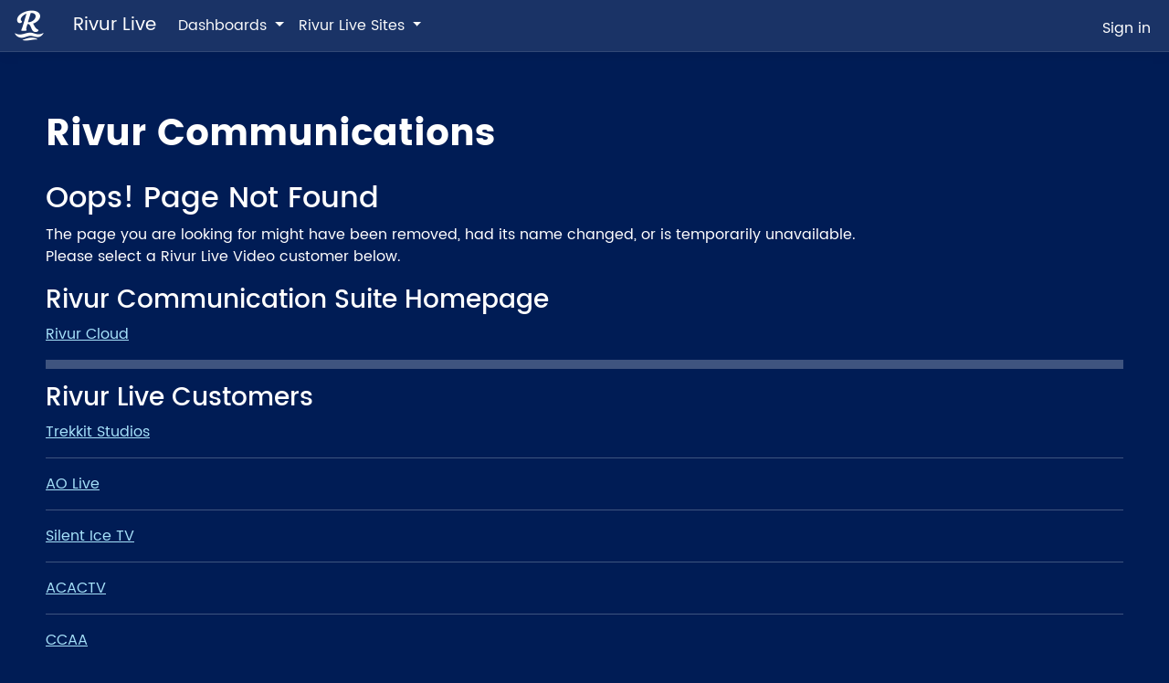

--- FILE ---
content_type: text/html; charset=utf-8
request_url: https://www.acactv.ca/Home/RivurCommunications
body_size: 2800
content:

<!DOCTYPE html>
<html lang="en">
<head>
    <meta charset="utf-8" />
    <meta name="viewport" content="width=device-width, initial-scale=1.0" />
    <title> - RivurLive</title>
    <link rel="stylesheet" href="/lib/bootstrap/dist/css/bootstrap.css?v=12" />
    <link rel="stylesheet" href="/css/site.css?v=12" />
    <link rel="stylesheet" href="/RivurLive.styles.css" />
    <link rel="stylesheet" href="https://cdnjs.cloudflare.com/ajax/libs/bootstrap-icons/1.8.1/font/bootstrap-icons.min.css">
    <link rel="stylesheet" href="https://cdn.syncfusion.com/ej2/28.1.33/fluent.css" />
    <script src="https://cdn.syncfusion.com/ej2/28.1.33/dist/ej2.min.js"></script>
    <link href="https://vjs.zencdn.net/7.17.0/video-js.css" rel="stylesheet">
    <link rel="stylesheet" href="/css/fonts.css?v=12" />
    <link rel="icon" type="image/png" href="/images/favicon.png">
    
	
</head>
<body>
    <header b-fbgn6gst9h>
        <nav b-fbgn6gst9h class="navbar navbar-expand-sm navbar-toggleable-sm navbar-dark bg-primary-light box-shadow mb-3" style="border-bottom: 1px solid rgba(255, 255, 255, 0.1);">
            <div b-fbgn6gst9h class="container-fluid">

                    <a b-fbgn6gst9h class="navbar-brand d-flex align-items-center py-0" href="#">
                        <img b-fbgn6gst9h src="/images/RivurLogo.png" alt="Rivur Logo" width="40" height="40" class="d-inline-block align-self-center" style="margin-right: 20px;">
                        <span b-fbgn6gst9h class="lh-1 ms-2">Rivur Live</span>
                    </a>


                <button b-fbgn6gst9h class="navbar-toggler" type="button" data-bs-toggle="collapse" data-bs-target=".navbar-collapse" aria-controls="navbarSupportedContent"
                aria-expanded="false" aria-label="Toggle navigation">
                    <span b-fbgn6gst9h class="navbar-toggler-icon"></span>
                </button>
                <div b-fbgn6gst9h class="navbar-collapse collapse d-sm-inline-flex justify-content-between">

                    <ul b-fbgn6gst9h class="navbar-nav flex-grow-1">
                            <li b-fbgn6gst9h class="nav-item dropdown">
                                <a b-fbgn6gst9h class="nav-link dropdown-toggle text-light badge-nav-link-hover" href="#" id="navbarDropdown" role="button" data-bs-toggle="dropdown" aria-expanded="false">
                                    Dashboards
                                </a>
                                <ul b-fbgn6gst9h class="dropdown-menu" aria-labelledby="navbarDropdown">
                                    <li b-fbgn6gst9h><a class="dropdown-item" href="/dashboard/index">Admin Dashboard</a></li>
                                    <li b-fbgn6gst9h><a class="dropdown-item" href="/Channel/AdminView">Channel Dashboard</a></li>
                                </ul>
                            </li>
                            <li b-fbgn6gst9h class="nav-item dropdown">
                                <a b-fbgn6gst9h class="nav-link dropdown-toggle text-light badge-nav-link-hover" href="#" id="navbarDropdown" role="button" data-bs-toggle="dropdown" aria-expanded="false">
                                    Rivur Live Sites
                                </a>
                                <ul b-fbgn6gst9h class="dropdown-menu" aria-labelledby="navbarDropdown">
                                    <li b-fbgn6gst9h><a b-fbgn6gst9h class="dropdown-item" target="_blank" href="https://ao.live/">AO Live (Canada East)</a></li>
                                    <li b-fbgn6gst9h><a b-fbgn6gst9h class="dropdown-item" target="_blank" href="https://www.ao2.live/">AO2 Live(Canada West)</a></li>
                                    <li b-fbgn6gst9h><a b-fbgn6gst9h class="dropdown-item" target="_blank" href="https://trekkit.com/">Trekkit Studios</a></li>
                                    <li b-fbgn6gst9h><a b-fbgn6gst9h class="dropdown-item" target="_blank" href="https://www.acactv.ca/">ACAC TV</a></li>
                                    <li b-fbgn6gst9h><a b-fbgn6gst9h class="dropdown-item" target="_blank" href="https://www.silenticetv.com/">Silent Ice TV</a></li>
                                    <li b-fbgn6gst9h><a b-fbgn6gst9h class="dropdown-item" target="_blank" href="https://www.ccaalive.ca/">CCAA TV</a></li>
                                </ul>
                            </li>
                    </ul>
                    
<ul class="navbar-nav ms-auto">
        <li class="nav-item">
            <a class="nav-link text-white hover-underline" href="/MicrosoftIdentity/Account/SignIn">
                Sign in
            </a>
        </li>
</ul>
<style>
    .sign-out-btn {
        border-radius: 999px; /* fully pill-shaped */
        border: 2px solid rgba(255, 0, 0, 0.6);
        color: rgba(255, 0, 0, 0.9);
        background-color: rgba(255, 0, 0, 0.1);
        padding: 4px 9px;
        cursor: pointer;
        display: inline-block;
        text-align: center;
    }

        /* Hover = slightly darker red background */
        .sign-out-btn:hover {
            background-color: rgba(255, 0, 0, 0.2);
            border-color: rgba(255, 0, 0, 0.8);
            text-decoration: none;
        }

        /* Active/click state */
        .sign-out-btn:active {
            background-color: rgba(255, 0, 0, 0.3);
            transform: translateY(0);
        }

</style>
                </div>
            </div>
        </nav>
    </header>
    
    <div b-fbgn6gst9h class="container-fluid" style="padding:50px">
        
            
<h1 style="padding-bottom:20px;"><b>Rivur Communications</b></h1>

<h2>Oops! Page Not Found</h2>
<h3></h3>


<div style="padding-bottom:10px;padding-bottom:20px;">The page you are looking for might have been removed, had its name changed, or is temporarily unavailable.<br />Please select a Rivur Live Video customer below.</div>

<h3>Rivur Communication Suite Homepage</h3>
<a href="https://www.rivur.cloud">Rivur Cloud</a>
<hr style="padding-bottom:10px;"/>

<h3>Rivur Live Customers</h3>

    <p><a href="https://www.trekkit.com">Trekkit Studios</a></p>
    <hr />
    <p><a href="https://www.ao.live">AO Live</a></p>
    <hr />
    <p><a href="https://www.silenticetv.com">Silent Ice TV</a></p>
    <hr />
    <p><a href="https://www.acactv.ca">ACACTV</a></p>
    <hr />
    <p><a href="https://www.ccaalive.ca">CCAA</a></p>
    <hr />

        
    </div>


    <footer b-fbgn6gst9h class="footer bg-primary-light" style="border-top: 1px solid rgba(255, 255, 255, 0.1);">
        <div b-fbgn6gst9h class="container text-center" style="color:white">
            <span b-fbgn6gst9h>&copy; Copyright 2026</span>
            <span b-fbgn6gst9h class="footer-separator">•</span>
            <span b-fbgn6gst9h>Powered by <a b-fbgn6gst9h class="hover-underline text-decoration-none" style="color:white" target="_blank" href="https://www.rivur.cloud">Rivur Cloud</a></span>
            <span b-fbgn6gst9h class="footer-separator">•</span>
            <a b-fbgn6gst9h class="hover-underline text-decoration-none" style="color:white" target="_blank" href="https://www.rivur.cloud/home/privacy">Privacy</a>
            <span b-fbgn6gst9h class="footer-separator">•</span>
            <a b-fbgn6gst9h class="hover-underline text-decoration-none" style="color:white" target="_blank" href="https://www.rivur.cloud/home/terms">Terms of Use</a>
            <span b-fbgn6gst9h class="footer-separator">•</span>
            <span b-fbgn6gst9h>Version 2.0.30</span>
        </div>
    </footer>
    <style>
        .footer-separator {
            color: #7f8c8d;
            margin: 0 4px;
        }
    </style>
    <script src="/lib/jquery/dist/jquery.min.js?v=12"></script>
    <script src="/lib/bootstrap/dist/js/bootstrap.bundle.min.js?v=12"></script>
    <script src="/js/site.js?v=12"></script>
    
    <script type="text/javascript">
        function confirmDelete() {
            return confirm('Are you sure you want to delete this item?');
        }
    </script>
    <script type="text/javascript">
        document.addEventListener('DOMContentLoaded', function () {
            // Calculate the timezone offset in minutes
            var timezoneOffset = new Date().getTimezoneOffset();

            // Set the cookie with the timezone offset
            document.cookie = "timezoneOffset=" + timezoneOffset + ";path=/;Secure;SameSite=Strict";
        });
    </script>
    
    <script>window.syncfusion={isLicValidated:true};</script>
</body>
</html>


--- FILE ---
content_type: text/css
request_url: https://www.acactv.ca/css/site.css?v=12
body_size: 12361
content:
:root {
    --primary-blue: #0d6efd;
    --primary-color: #001C55;
    --primary-color-dark: #001644;
    --primary-dark-hover: #00143b;
    --primary-color-light: #1a3366;
    --primary-light-hover: #334977;
    --primary-very-light: #667799;
    --secondary-gray: rgba(255, 255, 255, 0.1);
    --secondary-gray-hover: rgba(255, 255, 255, 0.2);
    --background-dark: #1a1d20;
    --background-light: #343a40;
    --border-dark: 1px solid rgba(255,255,255,0.2);
}

html {
    font-size: 14px;
}

@media (min-width: 768px) {
    html {
        font-size: 16px;
    }
}

.btn:focus, .btn:active:focus, .btn-link.nav-link:focus, .form-control:focus, .form-check-input:focus {
    box-shadow: 0 0 0 0.1rem white, 0 0 0 0.25rem #258cfb;
}

html {
    position: relative;
    min-height: 100%;
}

body {
    margin-bottom: 60px;
    color: white;
}

.bg-primary-light {
    background-color: var(--primary-color-light) !important;
}
.form-group{
    padding-bottom: 1rem;
}

/* Custom table styling */
.table-striped thead {
    background-color: #2f3a62;
    color: white;
}
.table-striped tbody tr:nth-of-type(odd) {
    background-color: #415089;
    color: white;
}

.table-striped tbody tr:nth-of-type(even) {
    background-color: #2f3a62;
    color: white;
}


.card-dashboard {
    color: white;
    background-color: var(--primary-color-light);
    border-radius: 15px;
    border-radius: 15px;
    border: 0px;
    padding: 2px;
    overflow: hidden;
}

.card-dashboard-header {
    color: white;
    background-color: var(--primary-color-light);
    overflow: visible;
}

.card-dashboard-body {
    background-color: var(--primary-color-light);
    overflow-y: auto;
    height: 30vh;
}

.card-info {
    color: white;
    background-color: var(--primary-color-light);
    border-radius: 15px;
    height: auto;
    border-radius: 15px;
    border: 0px;
    padding: 2px;
    overflow: hidden;
}

.card-info-header {
    color: white;
    background-color: var(--primary-color-light);
}

.card-info-body {
    background-color: var(--primary-color-light);
}

.card-container {
    display: flex;
    align-items: stretch; /* This makes all flex items (cards) have the same height */
}

.card {
    flex: 1; /* This makes the card take equal space */
    margin: 10px;
}
/* Model Popup's */
.modal-content {
    background-color: #202f64;
    border-radius: 10px;
}

.modal-content .btn-close {
    background-color: white;
}
/* Read Only Input Box Styles */
.readonly-input {
    background-color: #f8f9fa;
    color: #495057;
    border: 1px solid #ced4da;
    cursor: not-allowed;
}



.readonly-input:focus {
    border-color: #80bdff;
    outline: none;
    box-shadow: 0 0 0 0.2rem rgba(38, 143, 255, 0.25);
}

/* ====== Backgrounds ====== */

.bg-dark {
    background-color: #212529;
}
/*Sports Weekly Calendar Styles*/
.calendar {
    font-family: Arial, sans-serif;
    color: black;
}

.calendar-header {
    display: flex;
    justify-content: space-between;
    align-items: center;
    padding: 10px;
    background-color: #f1f1f1;
    color: black;
}

.week-range {
    font-size: 18px;
    font-weight: bold;
    color: black;
}

.navigation button {
    background: none;
    border: none;
    font-size: 24px;
    cursor: pointer;
    color: black;
}

.day {
    flex: 1 1 auto; /* Allows cards to shrink or grow equally */
    min-width: 100px; /* Set a minimum width to prevent them from becoming too small */
    margin: 0 5px; /* Space between the cards */
    box-sizing: border-box;
    border: 1px solid #ddd;
    padding: 10px;
    background-color: #fafafa;
    color: black;
    cursor: pointer;
    transition: all 0.2s;
    text-align: center;
}

.day:hover {
    background-color: lightgray; /* Darker blue when hovered */
    transform: scale(1.05); /* Slightly increase the size on hover */
}
.day-header {
    display: flex;
    flex-direction: column;
    align-items: center;
    justify-content: center;
    height: 100%;
}

.day-name {
    font-weight: bold;
    font-size: 16px;
}

.day-date {
    margin-top: 5px;
    font-size: 14px;
    font-weight: bold;
}

.game-count {
    margin-top: 5px;
    font-size: 14px;
    font-weight: bold;
}
.no-games {
    color: darkgray;
}
.day-no-games {
    color: darkgray;
    background-color: grey;
    cursor: not-allowed;
}
.day-no-games:hover {
    color: darkgray;
    background-color: grey;
    cursor: not-allowed;
    transform: none;
}
.has-games {
    color: black;
}
.selected-day {
    background-color: var(--background-light);
    color: white;
    transform: scale(1.1);
    z-index: 1;
    box-shadow: 0 0 10px rgba(0, 0, 0, 0.2);
    cursor: pointer;
}
.selected-day:hover {
    background-color: var(--background-light);
    color: white;
    transform: scale(1.1);
    z-index: 1;
    box-shadow: 0 0 10px rgba(0, 0, 0, 0.2);
    cursor: pointer;
}
.selected-day .game-count {
    color: #ffffff;
}
/*calendar-body is the date cards*/
.calendar-body {
    display: flex;
    flex-wrap: nowrap; /* Prevents wrapping */
    justify-content: space-between;
    padding: 10px;
    color: black;
    overflow-x: auto; /* Enable horizontal scrolling */
    white-space: nowrap; /* Prevent wrapping of child content */
    scrollbar-width: auto; /* Hide scrollbar for Firefox */
}

.calendar-body::-webkit-scrollbar {
    display: auto; /* Hide scrollbar for Chrome, Safari, and Edge */
}

.calendar-body::-webkit-scrollbar-thumb {
    background-color: #6c757d; /* Color of the thumb (scroll handle) */
    border-radius: 10px; /* Round edges for thumb */
}

/*game-list is the table containing the events*/
.games-list {
    margin-top: 20px;
    padding: 10px;
    border: 1px solid #ddd;
    background-color: #fafafa;
    overflow-x: auto; /* Enable horizontal scrolling */
    white-space: nowrap; /* Prevent wrapping of child content */
    scrollbar-width: auto;
}

.games-list::-webkit-scrollbar {
    display: auto;
}

.games-list::-webkit-scrollbar-thumb {
    background-color: #6c757d;
    border-radius: 10px;
}
.event {
    margin-bottom: 10px;
    color: black;
}
.select-box {
    background-color: white
}

.game-meta-row {
    display: flex;
    justify-content: space-between;
    align-items: center;
    position: relative;
    margin-bottom: 0.25rem;
}

.game-meta {
    display: flex;
    gap: 0.5rem;
    flex-wrap: wrap;
}


.game-actions {
    text-align: right;
    flex-shrink: 0;
}


    .rounded-btn.past-event {
        background: #6c757d;
    }

        .rounded-btn.past-event:hover {
            background: #5a6268;
        }
.games-container {
    max-height: 500px;
    overflow-y: auto;
}

.game-item {
    background: var(--background-light);
    border: 1px solid #495057;
    border-radius: 0.375rem;
    padding: 1rem;
    margin-bottom: 0.75rem;
    transition: all 0.3s ease;
}

    .game-item:hover {
        box-shadow: 0 4px 12px rgba(0,0,0,0.4);
        transform: translateY(-1px);
        border-color: #6c757d;
    }

.game-header {
    display: flex;
    justify-content: space-between;
    align-items: flex-start;
    margin-bottom: 0.75rem;
}

.game-matchup {
    font-weight: 600;
    font-size: 1.1rem;
    color: #f8f9fa;
    flex: 1;
    display: flex;
    align-items: center;
    gap: 0.5rem;
}

.team-logo {
    width: 24px;
    height: 24px;
    object-fit: contain;
    border-radius: 2px;
}
.game-time-cell,
.game-matchup-cell {
    white-space: nowrap; /* keeps text on a single line */
}

.game-time {
    background-color: var(--background-dark);
    border: 2px solid black;
    color: white; /* High contrast */
    font-weight: 600;
    font-size: 1rem;
    padding: 0.25rem 0.6rem;
    border-radius: 0.375rem;
    white-space: nowrap;
    display: inline-block;
    min-width: 64px;
    text-align: center;
}

.game-badge {
    padding: 0.25rem 0.5rem;
    border-radius: 0.25rem;
    font-size: 0.75rem;
    font-weight: 600;
    text-transform: uppercase;
    letter-spacing: 0.5px;
}

.badge-sport {
    background: #1e3a5f;
    color: #66b3ff;
    border: 1px solid #2d5aa0;
    display: inline-block;
}

.badge-gender {
    background: #3d1a78;
    color: #c8a2c8;
    border: 1px solid #6f42c1;
}

.badge-league {
    background: #1e4620;
    color: #75dd75;
    border: 1px solid #198754;
}

/* ============== Buttons ============== */
/* --- Core --- */
.btn-secondary {
    background-color: var(--secondary-gray);
    color: white;
}
.btn-secondary:hover {
    background-color: var(--secondary-gray-hover) !important;
}
.btn-primary-light {
    background: var(--primary-light-hover);
    color: white !important;
    border: 1px solid rgba(255, 255, 255, 0.2);
    padding: 8px 20px;
    border-radius: 6px;
    font-size: 0.875rem;
    font-weight: 500;
    cursor: pointer;
    transition: all 0.2s ease;
    text-transform: none;
    letter-spacing: 0.02em;
    text-decoration: none;
}

.btn-primary-light:hover {
    background: var(--primary-very-light);
    transform: translateY(-1px);
    text-decoration: none;
}
.btn-primary-dark {
    background: var(--primary-color-dark);
    color: white !important;
    border: 1px solid rgba(255, 255, 255, 0.2);
    padding: 8px 20px;
    border-radius: 6px;
    font-size: 0.875rem;
    font-weight: 500;
    cursor: pointer;
    transition: all 0.2s ease;
    text-transform: none;
    letter-spacing: 0.02em;
    text-decoration: none;
}

.btn-primary-dark:hover {
    background: var(--primary-dark-hover);
    transform: translateY(-1px);
    text-decoration: none;
}
.btn-danger {
    border-radius: 6px;
    border: none;
    padding: 8px 20px;
    border-radius: 6px;
    font-size: 0.875rem;
    font-weight: 500;
    cursor: pointer;
    transition: all 0.2s ease;
    text-transform: none;
    letter-spacing: 0.02em;
    text-decoration: none;
    background-color: #D3212D;
    border-color: #D3212D;
}
    .btn-danger:hover {
        transform: translateY(-1px);
        text-decoration: none;
        background-color: rgba(255,122,122, 1)
    }
.btn-rivur {
    border-radius: 6px;
    border: none;
    padding: 8px 20px;
    border-radius: 6px;
    font-size: 0.875rem;
    font-weight: 500;
    cursor: pointer;
    transition: all 0.2s ease;
    text-transform: none;
    letter-spacing: 0.02em;
    text-decoration: none;
    background-color: #387093;
    border-color: #387093;
}

    .btn-rivur:hover {
        transform: translateY(-1px);
        text-decoration: none;
        background-color: #08223b;
    }

.btn-border-dark {
    background-color: var(--secondary-gray);
    color: #f8f9fa;
    border: var(--border-dark);
    padding: 0.5rem 1rem;
    border-radius: 0.375rem;
    transition: all 0.3s ease;
}

    .btn-border-dark:hover {
        background-color: rgba(255,255,255,0.2);
        color: #f8f9fa;
        transform: translateY(-1px);
        box-shadow: 0 2px 8px rgba(0,0,0,0.3);
    }
.rounded-btn {
    border: none;
    color: white;
    padding: 0.5rem 1rem;
    border-radius: 0.375rem;
    font-weight: 600;
    text-decoration: none;
    display: inline-flex;
    align-items: center;
    gap: 0.375rem;
    transition: all 0.3s ease;
    box-shadow: 0 2px 4px rgba(0,0,0,0.3);
}

    .rounded-btn:hover {
        color: white;
        transform: translateY(-1px);
        box-shadow: 0 4px 8px rgba(0,0,0,0.4);
    }
.watch-live-btn {
    background-color: var(--primary-blue);
}
    .watch-live-btn:hover {
        background-color: cornflowerblue;
    }
/* --- Show More Toggle Button --- */
.show-more-btn {
    background: var(--background-dark);
    border: var(--border-dark);
    border-radius: 16px;
    color: rgba(255, 255, 255, 0.9);
    font-size: 0.95rem;
    font-weight: 400;
    padding: 0.875rem 2.5rem;
    backdrop-filter: blur(10px);
    transition: all 0.3s ease;
    width: stretch;
    max-width: none;
}

    .show-more-btn:hover {
        background: rgba(255, 255, 255, 0.12);
        border-color: rgba(255, 255, 255, 0.25);
        color: white;
        transform: translateY(-1px);
    }

    .show-more-btn:focus {
        outline: none;
        box-shadow: 0 8px 32px rgba(0, 0, 0, 0.3), 0 0 0 2px rgba(255, 255, 255, 0.3);
    }

    /* Animated loading state */
    .show-more-btn.loading {
        pointer-events: none;
        opacity: 0.7;
    }

@keyframes spin {
    to {
        transform: rotate(360deg);
    }
}
/* ============== Grouped Nav Tab Styles ============== */
.nav-tabs-dark {
    display: flex;
    background: #1a1a1a;
    border: 1px solid #404040;
    border-radius: 8px;
    padding: 4px;
    gap: 0;
    margin-bottom: 1rem;
}

    .nav-tabs-dark .nav-item {
        flex: 1;
        margin: 0;
    }

        .nav-tabs-dark .nav-item .nav-link {
            display: flex;
            align-items: center;
            justify-content: center;
            gap: 0.5rem;
            padding: 12px 16px;
            background: transparent;
            border: none;
            border-radius: 6px;
            color: #888888;
            font-size: 0.9rem;
            font-weight: 500;
            text-decoration: none;
            transition: all 0.2s ease;
            cursor: pointer;
            margin: 0;
            width: 100%;
            text-align: center;
            white-space: nowrap;
        }

            .nav-tabs-dark .nav-item .nav-link:hover {
                background: #2d2d2d;
                color: #ffffff;
            }

            .nav-tabs-dark .nav-item .nav-link:focus {
                outline: none;
                box-shadow: 0 0 0 2px rgba(66, 133, 244, 0.3);
            }

            .nav-tabs-dark .nav-item .nav-link.active,
            .nav-tabs-dark .nav-item .nav-link[aria-selected="true"] {
                background: #4285f4;
                color: #ffffff;
                box-shadow: 0 2px 4px rgba(66, 133, 244, 0.3);
            }

                .nav-tabs-dark .nav-item .nav-link.active:hover,
                .nav-tabs-dark .nav-item .nav-link[aria-selected="true"]:hover {
                    background: #3367d6;
                }

            .nav-tabs-dark .nav-item .nav-link i {
                font-size: 0.9rem;
                transition: transform 0.2s ease;
            }

/* ============== Alternative Compact Style ============== */
    .nav-tabs-dark.nav-tabs-compact {
        background: #2d2d2d;
        border: 1px solid #404040;
        border-radius: 6px;
        padding: 2px;
        display: inline-flex;
        gap: 0;
    }

        .nav-tabs-dark.nav-tabs-compact .nav-item {
            margin: 0;
        }

            .nav-tabs-dark.nav-tabs-compact .nav-item .nav-link {
                padding: 8px 12px;
                border-radius: 4px;
                font-size: 0.85rem;
                min-width: auto;
            }
/* ========================== Calendar ========================== */
/* --- Header / Nav --- */
.calendar-date-title {
    font-size: 1.5rem;
    font-weight: 550;
    text-align: center;
    color: #f8f9fa;
}

.calendar-nav-btn {
    background: var(--secondary-gray);
    border: var(--border-dark);
    color: #f8f9fa;
    width: 40px;
    height: 40px;
    border-radius: 50%;
    display: flex;
    align-items: center;
    justify-content: center;
    cursor: pointer;
    transition: all 0.3s ease;
    font-size: 1.1rem;
}

    .calendar-nav-btn:hover {
        background: rgba(255,255,255,0.2);
        transform: translateY(-1px);
        box-shadow: 0 2px 8px rgba(0,0,0,0.3);
    }

    .calendar-nav-btn:disabled {
        opacity: 0.4;
        cursor: not-allowed;
        transform: none;
    }


.dark-container {
    background: var(--background-dark);
    border-radius: 0.5rem;
    overflow: hidden;
    box-shadow: 0 4px 12px rgba(0,0,0,0.3);
    border: 1px solid #2d3439;
}

.calendar-header {
    position: relative; /* required for absolute center positioning */
    display: flex;
    justify-content: flex-end;
    align-items: center;
    padding: 1.5rem;
    gap: 1rem;
    flex-wrap: wrap;
    background-color: #212529;
    color: #f8f9fa;
    border-bottom: 1px solid #495057;
    text-transform: uppercase;
}

.calendar-navigation {
    position: absolute;
    left: 50%;
    transform: translateX(-50%);
    display: flex;
    align-items: center;
    gap: 1.5rem;
}

.calendar-header-buttons {
    display: flex;
    gap: 1rem;
}
/* When screen < 800px, stack Current Month below */
@media (max-width: 1200px) {
    .calendar-header {
        flex-direction: column;
        align-items: center;
    }

    .calendar-header-buttons {
        order: 2; /* force it below navigation */
        justify-content: center;
        width: 100%;
        margin-top: 0.5rem;
    }

    .calendar-navigation {
        position: static; /* no absolute centering */
        transform: none;
        order: 1;
    }
}
/* --- Date Containers --- */
.day-of-week {
    font-weight: 600;
    color: #adb5bd;
    font-size: 0.9rem;
    text-transform: uppercase;
    letter-spacing: 0.5px;
    line-height: 1;
}
.day-of-week-container {
    background: var(--background-light);
    padding: 0.75rem;
    text-align: center;
    border: 1px solid #495057;
}

    .day-of-week-container:last-child {
        border-right: none;
    }
.today .day-of-week {
    color: var(--primary-blue);
}
.day-header-row {
    display: flex;
    justify-content: space-between;
    align-items: center;
    position: relative;
    margin-bottom: 0.25rem;
}

.day-number {
    font-weight: 600;
    font-size: 1.1rem;
    margin-bottom: 0.25rem;
    color: #f8f9fa;
}

.today .day-number {
    color: var(--primary-blue);
    font-weight: 700;
}

.other-month .day-number {
    color: #6c757d;
}

.selected .day-number {
    color: white;
}



.number-text-badge {
    color: white;
    background-color: var(--primary-blue);
    font-weight: 575;
    font-size: 0.7rem;
    box-shadow: 0 2px 4px rgba(0,0,0,0.3);
    position: absolute;
    bottom: 0.75rem;
    right: 0.75rem;
    padding: 0.25rem 0.75rem;
    border-radius: 1rem;
    white-space: nowrap;
    transform: none;
}
    .number-text-badge.no-games {
        background: #6c757d;
    }
.number-only-badge {
    color: white;
    background-color: var(--primary-blue);
    font-weight: 575;
    font-size: 0.7rem;
    box-shadow: 0 2px 4px rgba(0,0,0,0.3);
    display: inline-flex;
    padding: 0.15rem 0.55rem;
    align-items: center;
    justify-content: center;
    border-radius: 999px;
}

/* ====== Input Controls ====== */
/* --- Wrappers --- */
.page-controls-wrapper {
    display: flex;
    justify-content: space-between;
    align-items: center;
    margin-bottom: 1.5rem;
    gap: 1rem;
    flex-wrap: wrap;
}
/* --- Search Bars --- */
.search-container {
    flex: 1;
    max-width: 400px;
}

.search-input-wrapper {
    position: relative;
    display: flex;
    align-items: center;
}

.search-icon {
    position: absolute;
    left: 12px;
    font-size: 0.9rem;
    z-index: 2;
}

.search-input {
    width: 100%;
    padding: 12px 16px 12px 40px;
    border-radius: 8px;
    font-size: 0.9rem;
    transition: all 0.2s ease;
}

    .search-input:focus {
        outline: none;
        border-color: #4285f4;
        box-shadow: 0 0 0 2px rgba(66, 133, 244, 0.2);
    }

    .search-input::placeholder {
        color: #888888;
    }

.clear-search-btn {
    position: absolute;
    right: 8px;
    background: none;
    border: none;
    cursor: pointer;
    padding: 4px;
    border-radius: 4px;
    transition: all 0.2s ease;
    z-index: 2;
}

    .clear-search-btn:hover {
        color: #ffffff;
        background: #404040;
    }
.search-input-dark .search-input {
    background: #2d2d2d;
    border: 1px solid #404040;
    color: #ffffff;
}
    .search-input-dark .search-icon{
        color: #888888;
    }
    .search-input-dark .clear-search-btn {
        color: #888888;
    }

/* --- Sort Select --- */
.sort-container {
    display: flex;
    align-items: center;
    gap: 0.5rem;
}

.sort-select {
    padding: 8px 12px;
    border-radius: 6px;
    font-size: 0.9rem;
    cursor: pointer;
    transition: all 0.2s ease;
}

    .sort-select:focus {
        outline: none;
        border-color: #4285f4;
        box-shadow: 0 0 0 2px rgba(66, 133, 244, 0.2);
    }

    
.sort-select-dark .sort-select {
    background: #2d2d2d;
    border: 1px solid #404040;
    color: #ffffff;
}

.sort-select-dark .sort-select option {
    background: #2d2d2d;
    color: #ffffff;
}

/* ====== Tables ====== */
.page-table {
    width: 100%;
}
    /* ========================== Header Styles ========================== */
    .page-table thead {
        background: #2d2d2d;
        border-bottom: 1px solid #404040;
    }

        .page-table thead th {
            padding: 16px 20px !important;
            text-align: left;
            font-weight: 500;
            font-size: 0.875rem;
            color: #e0e0e0;
            border: none !important;
            margin: 0 !important;
            line-height: 1.2;
            vertical-align: middle;
        }

            .page-table thead th i {
                margin-right: 8px;
                font-size: 0.8rem;
                color: #4285f4;
            }
.page-table tbody {
    background: #1a1a1a;
}

    .page-table tbody tr {
        border: none !important;
        margin: 0 !important;
        padding: 0 !important;
        background: #1a1a1a;
        transition: background-color 0.2s ease;
    }

        .page-table tbody tr:hover {
            background: #242424 !important;
        }

        .page-table tbody tr:not(:last-child) {
            border-bottom: 1px solid #2a2a2a !important;
        }

    .page-table tbody td {
        padding: 20px !important;
        vertical-align: middle !important;
        border: none !important;
        margin: 0 !important;
        line-height: 1.2;
        background: inherit;
    }
    .page-table tbody tr.page-table-row {
        border-top: none !important;
        border-bottom: 1px solid #2a2a2a !important;
    }

        .page-table tbody tr.page-table-row:first-child {
            border-top: none !important;
        }

        .page-table tbody tr.page-table-row:last-of-type {
            border-bottom: none !important;
        }

    .page-table tbody tr.package-details-row {
        border-top: none !important;
        border-bottom: none !important;
    }



/* ====== Paragraph ====== */
/* --- Wrappers --- */
.icon-description-wrapper {
    display: flex;
    align-items: center;
    gap: 16px;
}
.description-subtitle-wrapper {
    display: flex;
    flex-direction: column;
    gap: 4px;
}
/* --- Text --- */
.description-bold {
    font-weight: 500;
    font-size: 1rem;
    color: #ffffff;
    line-height: 1.2;
}
.description-subtitle {
    font-size: 0.75rem;
    color: #888888;
}
.description-icon i {
    color: white;
    font-size: 1.1rem;
}
.section-header {
    font-size: 2.25rem;
    font-weight: 500;
    color: white;
    margin: 0 0 2rem 0;
    padding: 1.5rem 0 0 0;
    line-height: 1.1;
    letter-spacing: -0.025em;
}

/* ====== Modals ====== */
.modal-dark .modal-content {
    background: #1a1a1a;
    border: 1px solid #404040;
    border-radius: 8px;
}

.modal-dark .modal-header {
    background: #2d2d2d;
    border-bottom: 1px solid #404040;
    padding: 1.5rem;
}

.modal-title-content {
    display: flex;
    align-items: center;
    gap: 1rem;
}

.modal-icon-container {
    display: flex;
    align-items: center;
    justify-content: center;
    width: 48px;
    height: 48px;
    background: #4285f4;
    border-radius: 8px;
    flex-shrink: 0;
}

.modal-icon-image {
    width: 32px;
    height: 32px;
    object-fit: cover;
    border-radius: 4px;
}

.modal-dark .modal-title {
    color: #ffffff;
    font-size: 1.25rem;
    font-weight: 600;
    margin: 0;
}

.modal-subtitle {
    color: #888888;
    font-size: 0.875rem;
    margin: 0;
}

.modal-dark .modal-body {
    background: #1a1a1a;
    padding: 2rem;
    max-height: 70vh;
    overflow-y: auto;
}

.modal-section {
    margin-bottom: 2rem;
}

    .modal-section:last-child {
        margin-bottom: 0;
    }

.modal-section-title {
    display: flex;
    align-items: center;
    gap: 0.75rem;
    font-size: 1.2rem;
    font-weight: 600;
    color: #ffffff;
    margin: 0 0 1.5rem 0;
    padding-bottom: 0.75rem;
    border-bottom: 1px solid #333333;
}

    .modal-section-title i {
        color: #4285f4;
        font-size: 1.1rem;
    }

.modal-dark .modal-footer {
    background: #2d2d2d;
    border-top: 1px solid #404040;
    padding: 1rem 1.5rem;
}

.modal-dark .btn-secondary {
    background: #666666;
    border-color: #666666;
    color: white;
}

    .modal-dark .btn-secondary:hover {
        background: #555555;
        border-color: #555555;
    }

/* =========== Video Card =========== */
.results-grid {
    display: grid;
    grid-template-columns: repeat(auto-fill, minmax(380px, 1fr));
    gap: 1.5rem;
    margin-top: 1.5rem;
    transition: all 0.3s ease;
}

    .results-grid.col {
        transition: all 0.4s cubic-bezier(0.4, 0, 0.2, 1);
        transform-origin: center;
    }

        .results-grid.col.filtering-out {
            opacity: 0;
            transform: scale(0.8);
            pointer-events: none;
        }

        .results-grid.col.filtering-in {
            opacity: 1;
            transform: scale(1);
        }

        .results-grid.col.hidden-card {
            display: none;
        }
.video-card {
    background: var(--background-dark);
    border: var(--border-dark);
    border-radius: 16px;
    overflow: hidden;
    position: relative;
    box-shadow: 0 8px 32px rgba(0, 0, 0, 0.1);
    transition: all 0.3s ease;
    display: flex;
    flex-direction: column;
    height: 100%;
}


    .video-card:has(.video-thumbnail:hover) {
        transform: translateY(-2px);
        box-shadow: 0 16px 48px rgba(0, 0, 0, 0.15);
        border-color: white;
    }
    .video-card:hover {
        border-color: white;
    }

.video-thumbnail {
    position: relative;
    width: 100%;
    height: auto;
    overflow: hidden;
    background: #f8f9fa;
}

    .video-thumbnail img {
        width: 100%;
        height: 100%;
        object-fit: cover;
        transition: transform 0.3s ease;
    }

.video-thumbnail:hover img {
    transform: scale(1.05);
}

.thumbnail-overlay {
    position: absolute;
    top: 0;
    left: 0;
    right: 0;
    bottom: 0;
    background: rgba(0, 0, 0, 0.4);
    display: flex;
    align-items: center;
    justify-content: center;
    opacity: 0;
    transition: opacity 0.3s ease;
}

.video-thumbnail:hover .thumbnail-overlay {
    opacity: 1;
}

.thumbnail-overlay i {
    color: white;
    font-size: 3rem;
}

.video-card-content {
    padding: 1.5rem;
    flex: 1 1 auto;
    overflow-y: auto;
    display: flex;
    flex-direction: column;
}

.video-card-title {
    font-size: 1.1rem;
    font-weight: 600;
    color: white;
    margin: 0 0 0.5rem 0;
    line-height: 1.4;
    display: -webkit-box;
    -webkit-line-clamp: 2;
    -webkit-box-orient: vertical;
    overflow: hidden;
}

.video-card-description {
    color: #ffffff;
    font-size: 0.85rem;
    line-height: 1.4;
    margin: 0 0 1rem 0;
    display: -webkit-box;
    -webkit-line-clamp: 4;
    -webkit-box-orient: vertical;
    overflow: hidden;
}

.card-actions {
    display: flex;
    justify-content: space-between;
    align-items: center;
    margin-top: auto;
    
}


.show-more-container {
    display: flex;
    justify-content: center;
    margin-top: 1.5rem;
    padding: 0;
}
.badge-nav-link-hover:hover {
    border-radius: 16px;
    background-color: rgba(255, 255, 255, 0.1);
}

.badge-nav-link {
    border-radius: 16px;
    background-color: rgba(255, 255, 255, 0.1);
    padding: 5px 20px;
    color: white !important;
    text-decoration: none;
}

    .badge-nav-link:hover {
        background-color: rgba(255, 255, 255, 0.15);
    }
.badge-nav {
    border-radius: 16px;
    background-color: rgba(255, 255, 255, 0.1);
    padding: 5px 20px;
    color: white !important;
}
.hover-underline {
    position: relative;
    color: #cfd8dc;
    text-decoration: none;
    padding-bottom: 2px; /* gives room for underline */
}

    .hover-underline::after {
        content: "";
        position: absolute;
        left: 0;
        bottom: 0;
        width: 0%;
        height: 2px;
        background-color: #4a90e2; /* brand accent color */
        transition: width 0.3s ease;
    }

    .hover-underline:hover::after {
        width: 100%;
    }

    /* =====================================ADMIN VIEW TEMP===============================================*/
.dashboard-container {
    min-height: 100vh;
}

.dashboard-header {
    background: var(--primary-color-light);
    color: white;
    padding: 2rem;
    border-radius: 16px;
    margin-bottom: 2rem;
    box-shadow: 0 4px 6px rgba(0,0,0,0.1);
}

.channel-card {
    background-color: transparent;
    padding: 0;
}

.channel-header {
    background: var(--primary-color-light);
    border-radius: 16px 16px 16px 16px;
    color: white;
    padding: 1.5rem;
    position: relative;
}

    .channel-header h3 {
        margin: 0;
        font-size: 1.5rem;
    }

.channel-link {
    color: #4fc3f7;
    text-decoration: none;
    font-size: 0.9rem;
    display: inline-flex;
    align-items: center;
    gap: 0.5rem;
    margin-top: 0.5rem;
}

    .channel-link:hover {
        color: #81d4fa;
    }

.stats-grid {
    display: grid;
    grid-template-columns: repeat(auto-fit, minmax(200px, 1fr));
    gap: 1rem;
    margin-top: 1rem;
}

.stat-card {
    background: var(--primary-color-light);
    padding: 1.25rem;
    border-radius: 16px;
    text-align: center;
    border: none;
}

.stat-number {
    font-size: 2rem;
    font-weight: bold;
    color: white;
}

.stat-label {
    color: #888;
    font-size: 1rem;
    margin-top: 0.25rem;
}

.content-tabs {
}

.nav-tabs {
    border: none;
    padding: 0 1.5rem;
    padding-top: 1rem;
}

    .nav-tabs .nav-link {
        color: #f2f2f2;
        border: none;
        border-bottom: 3px solid transparent;
        padding: 0.75rem 1.25rem;
        margin-right: 0.5rem;
        transition: all 0.3s ease;
    }

        .nav-tabs .nav-link:hover {
            color: white;
            border-bottom-color: #e0e0e0;
        }

        .nav-tabs .nav-link.active {
            color: white;
            font-weight: 600;
            border-bottom-color: var(--primary-blue);
            background: transparent;
        }

.tab-content {
    padding: 1.5rem;
    background-color: transparent;
}

.stream-table {
    background: white;
    border-radius: 8px;
    overflow: hidden;
}

    .stream-table table {
        margin-bottom: 0;
    }

    .stream-table th {
        background: #f8f9fa;
        font-weight: 600;
        color: #001C55;
        border-bottom: 2px solid #e0e0e0;
    }

.badge-live {
    background: #dc3545;
    color: white;
    padding: 0.25rem 0.75rem;
    border-radius: 20px;
    font-size: 0.75rem;
    animation: pulse 2s infinite;
}

@@keyframes pulse {
    0% {
        opacity: 1;
    }

    50% {
        opacity: 0.7;
    }

    100% {
        opacity: 1;
    }
}

.empty-state {
    text-align: center;
    padding: 3rem 1.5rem;
    color: #999;
}

    .empty-state i {
        font-size: 3rem;
        color: #e0e0e0;
        margin-bottom: 1rem;
    }
.empty-state-container {
    background: var(--primary-color-light);
    border: 1px solid rgba(74, 158, 255, 0.1);
    border-radius: 16px;
    padding: 2.5rem 2rem;
    box-shadow: 0 4px 6px rgba(0, 0, 0, 0.05);
    position: relative;
    overflow: hidden;
}



    /* Hover effect */
    .empty-state-container:hover {
        box-shadow: 0 6px 12px rgba(0, 0, 0, 0.08);
        transform: translateY(-1px);
        transition: all 0.3s ease;
    }
.action-btn {
    display: inline-flex;
    align-items: center;
    gap: 0.5rem;
    padding: 0.5rem 1rem;
    background: #001C55;
    color: white;
    border-radius: 5px;
    text-decoration: none;
    transition: background 0.3s ease;
}

    .action-btn:hover {
        background: #0056b3;
        color: white;
    }

.viewer-count {
    display: inline-flex;
    align-items: center;
    gap: 0.25rem;
    padding: 0.25rem 0.75rem;
    background: #e8f5e9;
    color: #2e7d32;
    border-radius: 20px;
    font-size: 0.875rem;
}
/* Main table styles matching your dark theme */
.table-striped {
    width: 100%;
    border-collapse: collapse;
    border-spacing: 0;
    background: #1a1f3a;
    border-radius: 16px;
    overflow: hidden;
    margin: 0;
}

    .table-striped thead th:first-child {
        border-top-left-radius: 16px;
    }

    .table-striped thead th:last-child {
        border-top-right-radius: 16px;
    }

    .table-striped tbody tr:last-child td:first-child {
        border-bottom-left-radius: 16px;
    }

    .table-striped tbody tr:last-child td:last-child {
        border-bottom-right-radius: 16px;
    }
/* Table wrapper to ensure full width */
.table-responsive {
    padding: 0;
    margin: 0;
    overflow-x: auto;
}

/* Header with purple gradient matching your design */
.table-striped thead {
    background: var(--primary-color-light);
    width: 100%;
}

    .table-striped thead tr {
        background: transparent;
    }

    .table-striped thead th {
        padding: 16px 24px !important;
        text-align: left;
        font-weight: 600;
        font-size: 0.875rem;
        letter-spacing: 0.05em;
        text-transform: uppercase;
        color: #ffffff;
        border: none !important;
        background: transparent;
        white-space: nowrap;
    }

/* Table body styling */
.table-striped tbody {
    background: #1a1f3a;
}

    .table-striped tbody tr {
        background: #ffffff;
        border: none;
        transition: background-color 0.2s ease;
    }

        /* No striping - all rows white like your design */
        .table-striped tbody tr:nth-of-type(odd),
        .table-striped tbody tr:nth-of-type(even) {
            background-color: #ffffff;
        }

        .table-striped tbody tr:hover {
            background-color: #f8f9fa !important;
        }

        /* Row separators */
        .table-striped tbody tr:not(:last-child) td {
            border-bottom: 1px solid #e9ecef;
        }

    /* Cell styling */
    .table-striped tbody td {
        padding: 20px 24px !important;
        vertical-align: middle !important;
        border: none !important;
        color: #2c3e50;
        font-size: 0.925rem;
        background: inherit;
    }

        /* Stream name column */
        .table-striped tbody td:nth-child(1) {
            font-weight: 500;
            color: #1a1f3a;
        }

        /* View Stream link styling */
        .table-striped tbody td:nth-child(2) a {
            color: #4a9eff;
            text-decoration: none;
            font-weight: 500;
            transition: color 0.2s ease;
        }

            .table-striped tbody td:nth-child(2) a:hover {
                color: #2e7dd2;
                text-decoration: underline;
            }

/* Show Details button styling to match your blue buttons */
.table-striped .btn-show-details,
.table-striped .btn-primary {
    background: #4a9eff;
    color: white !important;
    border: none;
    padding: 8px 20px;
    border-radius: 6px;
    font-size: 0.875rem;
    font-weight: 500;
    cursor: pointer;
    transition: all 0.2s ease;
    text-transform: none;
    letter-spacing: 0.02em;
    text-decoration: none;
}

    .table-striped .btn-show-details:hover,
    .table-striped .btn-primary:hover {
        background: #2e7dd2;
        transform: translateY(-1px);
        box-shadow: 0 4px 8px rgba(74, 158, 255, 0.3);
        text-decoration: none;
    }

.stream-table {
    background: transparent;
    padding: 0;
    margin: 0;
}

/* Remove any padding from parent containers */
.tab-content .stream-table {
    margin: -1.5rem;
    margin-top: 0;
}

/* Ensure the table takes full width of its container */
.tab-pane .stream-table {
    width: calc(100% + 3rem);
    margin-left: -1.5rem;
    margin-right: -1.5rem;
}

/* Fix for the header to span full width */
.table-striped thead th:first-child {
    padding-left: 24px !important;
}

.table-striped thead th:last-child {
    padding-right: 24px !important;
}
.table-striped .btn-primary {
    background-color: var(--primary-color-light) !important;
    border-color: var(--primary-color-light) !important;
}

    .table-striped .btn-primary:hover {
        background-color: var(--primary-color) !important;
        border-color: var(--primary-color) !important;
        transform: translateY(-1px);
        box-shadow: 0 2px 4px rgba(0, 0, 0, 0.1);
    }

    .table-striped .btn-primary:active,
    .table-striped .btn-primary:focus {
        background-color: var(--primary-color) !important;
        border-color: var(--primary-color) !important;
        box-shadow: 0 0 0 0.2rem rgba(var(--primary-color-rgb), 0.25);
    }
.actions-separator {
    color: #7f8c8d;
    margin: 0 4px;
}
/* Better approach - keep table cell display intact */
.table-striped td.flex-horizontal,
.table-responsive td.flex-horizontal {
    /* Remove display: flex from the td itself */
    white-space: nowrap !important;
    min-width: max-content;
    text-align: center;
}

    /* Apply flex to a wrapper div inside the td */
    .table-striped td.flex-horizontal .flex-wrapper,
    .table-responsive td.flex-horizontal .flex-wrapper {
        display: inline-flex;
        flex-direction: row;
        align-items: center;
        gap: 0.5rem;
        flex-wrap: nowrap;
        justify-content: center;
    }

/* Or simpler approach without changing display */
.table-striped td.inline-horizontal,
.table-responsive td.inline-horizontal {
    white-space: nowrap !important;
    text-align: left; /* or center/right as needed */
}

    .table-striped td.inline-horizontal > *,
    .table-responsive td.inline-horizontal > * {
        display: inline-block;
        margin-right: 0.5rem;
        vertical-align: middle;
    }

        .table-striped td.inline-horizontal > *:last-child {
            margin-right: 0;
        }
/* --- Table that fits nicely inside a card body --- */
.dashboard-table {
    width: 100%;
    border-collapse: separate; /* keeps radius + separators clean */
    border-spacing: 0;
    margin: 0;
    background: transparent;
    border-radius: 12px; /* round the table block itself */
    overflow: hidden; /* clip header/last row to the radius */
}

    /* Header aligns with body padding, no extra inset */
    .dashboard-table thead {
        background: rgba(255,255,255,.05); /* light contrast on dark card */
        border-bottom: 1px solid rgba(255,255,255,.08);
    }

        .dashboard-table thead th {
            padding: 14px 18px;
            text-align: left;
            font-weight: 700;
            font-size: .9rem;
            letter-spacing: .05em;
            text-transform: uppercase;
            color: #fff;
            border-bottom: 1px solid rgba(255,255,255,.08);
            white-space: nowrap;
        }

            .dashboard-table thead th:first-child {
                border-top-left-radius: 12px;
            }

            .dashboard-table thead th:last-child {
                border-top-right-radius: 12px;
            }

    /* Body rows: subtle contrast + clean separators */
    .dashboard-table tbody {
        background: transparent;
    }

        .dashboard-table tbody tr {
            background: rgba(255,255,255,.05); /* light contrast on dark card */
            transition: background-color .12s ease;
        }

            .dashboard-table tbody tr + tr td {
                border-top: 1px solid rgba(255,255,255,.08);
            }

            .dashboard-table tbody tr:hover {
                background: rgba(255,255,255,.09);
            }

    /* Cells */
    .dashboard-table td {
        padding: 16px 18px;
        vertical-align: middle;
        border: 0;
        color: #dbe8ff;
        font-size: .95rem;
    }

        .dashboard-table td.emphasis {
            color: #fff;
            font-weight: 600;
        }

        .dashboard-table td.time {
            text-align: right;
            white-space: nowrap;
        }

    /* Round the very last row corners so the block looks finished */
    .dashboard-table tbody tr:last-child td:first-child {
        border-bottom-left-radius: 12px;
    }

    .dashboard-table tbody tr:last-child td:last-child {
        border-bottom-right-radius: 12px;
    }

    /* Empty-state row */
    .dashboard-table .empty-row td {
        color: #9fb3d9;
        font-weight: 600;
    }

    /* Optional compact density */
    .dashboard-table.compact th,
    .dashboard-table.compact td {
        padding-top: 10px;
        padding-bottom: 10px;
    }
    .dashboard-table .btn-primary {
        background-color: var(--primary-color-light) !important;
        border-color: var(--primary-color-light) !important;
        color: white !important;
        text-decoration: none;
    }

        .dashboard-table .btn-primary:hover {
            background-color: var(--primary-color) !important;
            border-color: var(--primary-color) !important;
            transform: translateY(-1px);
            box-shadow: 0 2px 4px rgba(0, 0, 0, 0.1);
            text-decoration: none;
        }

        .dashboard-table .btn-primary:active,
        .dashboard-table .btn-primary:focus {
            background-color: var(--primary-color) !important;
            border-color: var(--primary-color) !important;
            box-shadow: 0 0 0 0.2rem rgba(var(--primary-color-rgb), 0.25);
            text-decoration: none;
        }
/*================= backl to current ======================= */

.list-group-primary-light {
    background-color: var(--primary-color-light);
    border-radius: 16px;
    color: white;
    border-bottom: 1px solid rgba(255, 255, 255, 0.1);
}

.list-group-primary-light .list-group-item {
    background-color: var(--primary-color-light);
}
    .list-group-primary-light .list-group-item .list-group-item-action {
        border-radius: 10px;
        background-color: #1a3366;
        border: 1px solid rgba(255, 255, 255, 0.1);
    }
/* Generic circular icon button */
.icon-btn {
    display: inline-flex;
    align-items: center;
    justify-content: center;
    width: 32px;
    height: 32px;
    border-radius: 6px;
    border: 1px solid rgba(255,255,255,.14);
    background: transparent;
    color: #dbe8ff; /* base icon color on dark bg */
    text-decoration: none;
    transition: background .15s ease,border-color .15s ease,transform .08s ease;
}

/* Danger variant */
.icon-btn-danger {
    color: #D3212D; /* light red */
    border-color: #D3212D;
}

    .icon-btn-danger:hover {
        background: rgba(255,122,122,.12);
        border-color: rgba(255,122,122,.9);
        transform: translateY(-1px);
    }

    .icon-btn-danger:focus-visible {
        outline: none;
        box-shadow: 0 0 0 3px rgba(255,122,122,.25);
    }

    .icon-btn-danger:active {
        transform: translateY(0);
    }
    .icon-btn-danger i {
        color: rgba(255,122,122, 0.9);
    }
    /* Red-themed tooltip (Bootstrap 5) */
    .tooltip-danger .tooltip-inner {
        background: rgba(220,53,69,.95); /* or var(--bs-danger) if you prefer */
        color: #fff;
    }

.tooltip-danger .tooltip-arrow::before {
    border-top-color: rgba(220,53,69,.95); /* top placement */
}

.tooltip-info .tooltip-inner {
    background: var(--primary-color-dark);
    color: #fff;
}

.tooltip-info .tooltip-arrow::before {
    border-top-color: var(--primary-color-dark); /* top placement */
}

.list-view-header {
    display: flex;
    justify-content: space-between;
    margin-bottom: 0.75rem;
}

--- FILE ---
content_type: text/css
request_url: https://www.acactv.ca/RivurLive.styles.css
body_size: 1269
content:
/* /Views/Shared/_ChannelLayout.cshtml.rz.scp.css */
/* Please see documentation at https://learn.microsoft.com/aspnet/core/client-side/bundling-and-minification
for details on configuring this project to bundle and minify static web assets. */

a.navbar-brand[b-bwjyq4y5yt] {
  white-space: normal;
  text-align: center;
  word-break: break-all;
}

a[b-bwjyq4y5yt] {
  color: #0077cc;
}

.btn-primary[b-bwjyq4y5yt] {
  color: #fff;
  background-color: #1b6ec2;
  border-color: #1861ac;
}

.nav-pills .nav-link.active[b-bwjyq4y5yt], .nav-pills .show > .nav-link[b-bwjyq4y5yt] {
  color: #fff;
  background-color: #1b6ec2;
  border-color: #1861ac;
}

.border-top[b-bwjyq4y5yt] {
  border-top: 1px solid #e5e5e5;
}
.border-bottom[b-bwjyq4y5yt] {
  border-bottom: 1px solid #e5e5e5;
}

.box-shadow[b-bwjyq4y5yt] {
  box-shadow: 0 .25rem .75rem rgba(0, 0, 0, .05);
}

button.accept-policy[b-bwjyq4y5yt] {
  font-size: 1rem;
  line-height: inherit;
}

.footer[b-bwjyq4y5yt] {
  position: absolute;
  bottom: 0;
  width: 100%;
  white-space: nowrap;
  line-height: 60px;
}
/* /Views/Shared/_CorpLayout.cshtml.rz.scp.css */
/* Please see documentation at https://learn.microsoft.com/aspnet/core/client-side/bundling-and-minification
for details on configuring this project to bundle and minify static web assets. */

a.navbar-brand[b-kd36qt7wux] {
  white-space: normal;
  text-align: center;
  word-break: break-all;
}

a[b-kd36qt7wux] {
  color: #0077cc;
}

.btn-primary[b-kd36qt7wux] {
  color: #fff;
  background-color: #1b6ec2;
  border-color: #1861ac;
}

.nav-pills .nav-link.active[b-kd36qt7wux], .nav-pills .show > .nav-link[b-kd36qt7wux] {
  color: #fff;
  background-color: #1b6ec2;
  border-color: #1861ac;
}

.border-top[b-kd36qt7wux] {
  border-top: 1px solid #e5e5e5;
}
.border-bottom[b-kd36qt7wux] {
  border-bottom: 1px solid #e5e5e5;
}

.box-shadow[b-kd36qt7wux] {
  box-shadow: 0 .25rem .75rem rgba(0, 0, 0, .05);
}

button.accept-policy[b-kd36qt7wux] {
  font-size: 1rem;
  line-height: inherit;
}

.footer[b-kd36qt7wux] {
  position: absolute;
  bottom: 0;
  width: 100%;
  white-space: nowrap;
  line-height: 60px;
}
/* /Views/Shared/_Layout.cshtml.rz.scp.css */
/* Please see documentation at https://learn.microsoft.com/aspnet/core/client-side/bundling-and-minification
for details on configuring this project to bundle and minify static web assets. */

a.navbar-brand[b-fbgn6gst9h] {
  white-space: normal;
  text-align: center;
  word-break: break-all;
}

a[b-fbgn6gst9h] {
  color: #0077cc;
}

.btn-primary[b-fbgn6gst9h] {
  color: #fff;
  background-color: #1b6ec2;
  border-color: #1861ac;
}

.nav-pills .nav-link.active[b-fbgn6gst9h], .nav-pills .show > .nav-link[b-fbgn6gst9h] {
  color: #fff;
  background-color: #1b6ec2;
  border-color: #1861ac;
}

.border-top[b-fbgn6gst9h] {
  border-top: 1px solid #e5e5e5;
}
.border-bottom[b-fbgn6gst9h] {
  border-bottom: 1px solid #e5e5e5;
}

.box-shadow[b-fbgn6gst9h] {
  box-shadow: 0 .25rem .75rem rgba(0, 0, 0, .05);
}

button.accept-policy[b-fbgn6gst9h] {
  font-size: 1rem;
  line-height: inherit;
}

.footer[b-fbgn6gst9h] {
  position: absolute;
  bottom: 0;
  width: 100%;
  white-space: nowrap;
  line-height: 60px;
}
/* /Views/Shared/_PageLayout.cshtml.rz.scp.css */
/* Please see documentation at https://learn.microsoft.com/aspnet/core/client-side/bundling-and-minification
for details on configuring this project to bundle and minify static web assets. */

a.navbar-brand[b-ck2w4m7tia] {
  white-space: normal;
  text-align: center;
  word-break: break-all;
}

a[b-ck2w4m7tia] {
  color: #0077cc;
}

.btn-primary[b-ck2w4m7tia] {
  color: #fff;
  background-color: #1b6ec2;
  border-color: #1861ac;
}

.nav-pills .nav-link.active[b-ck2w4m7tia], .nav-pills .show > .nav-link[b-ck2w4m7tia] {
  color: #fff;
  background-color: #1b6ec2;
  border-color: #1861ac;
}

.border-top[b-ck2w4m7tia] {
  border-top: 1px solid #e5e5e5;
}
.border-bottom[b-ck2w4m7tia] {
  border-bottom: 1px solid #e5e5e5;
}

.box-shadow[b-ck2w4m7tia] {
  box-shadow: 0 .25rem .75rem rgba(0, 0, 0, .05);
}

button.accept-policy[b-ck2w4m7tia] {
  font-size: 1rem;
  line-height: inherit;
}

.footer[b-ck2w4m7tia] {
  position: absolute;
  bottom: 0;
  width: 100%;
  white-space: nowrap;
  line-height: 60px;
}
/* /Views/Shared/_PublicLayout.cshtml.rz.scp.css */
/* Please see documentation at https://learn.microsoft.com/aspnet/core/client-side/bundling-and-minification
for details on configuring this project to bundle and minify static web assets. */

a.navbar-brand[b-lgew7q98wr] {
  white-space: normal;
  text-align: center;
  word-break: break-all;
}

a[b-lgew7q98wr] {
  color: #0077cc;
}

.btn-primary[b-lgew7q98wr] {
  color: #fff;
  background-color: #1b6ec2;
  border-color: #1861ac;
}

.nav-pills .nav-link.active[b-lgew7q98wr], .nav-pills .show > .nav-link[b-lgew7q98wr] {
  color: #fff;
  background-color: #1b6ec2;
  border-color: #1861ac;
}

.border-top[b-lgew7q98wr] {
  border-top: 1px solid #e5e5e5;
}
.border-bottom[b-lgew7q98wr] {
  border-bottom: 1px solid #e5e5e5;
}

.box-shadow[b-lgew7q98wr] {
  box-shadow: 0 .25rem .75rem rgba(0, 0, 0, .05);
}

button.accept-policy[b-lgew7q98wr] {
  font-size: 1rem;
  line-height: inherit;
}

.footer[b-lgew7q98wr] {
  position: absolute;
  bottom: 0;
  width: 100%;
  white-space: nowrap;
  line-height: 60px;
}


--- FILE ---
content_type: text/css
request_url: https://www.acactv.ca/css/fonts.css?v=12
body_size: 678
content:
@font-face {
  font-family: 'Poppins';
  src: url("/fonts/poppins/hinted-Poppins.eot");
  src: url("/fonts/poppins/hinted-Poppins.eot?#iefix") format("embedded-opentype"), url("/fonts/poppins/hinted-Poppins.woff2") format("woff2"), url("/fonts/poppins/hinted-Poppins.woff") format("woff"), url("/fonts/poppins/hinted-Poppins.ttf") format("truetype"), url("/fonts/poppins/hinted-Poppins.svg#Poppins") format("svg");
  font-weight: bold;
  font-style: normal;
}

@font-face {
  font-family: 'Poppins';
  src: url("/fonts/poppins/hinted-Poppins-Medium.eot");
  src: url("/fonts/poppins/hinted-Poppins-Medium.eot?#iefix") format("embedded-opentype"), url("/fonts/poppins/hinted-Poppins-Medium.woff2") format("woff2"), url("/fonts/poppins/hinted-Poppins-Medium.woff") format("woff"), url("/fonts/poppins/hinted-Poppins-Medium.ttf") format("truetype"), url("/fonts/poppins/hinted-Poppins-Medium.svg#Poppins-Medium") format("svg");
  font-weight: 500;
  font-style: normal;
}

@font-face {
  font-family: 'Poppins';
  src: url("/fonts/poppins/hinted-Poppins-Regular.eot");
  src: url("/fonts/poppins/hinted-Poppins-Regular.eot?#iefix") format("embedded-opentype"), url("/fonts/poppins/hinted-Poppins-Regular.woff2") format("woff2"), url("/fonts/poppins/hinted-Poppins-Regular.woff") format("woff"), url("/fonts/poppins/hinted-Poppins-Regular.ttf") format("truetype"), url("/fonts/poppins/hinted-Poppins-Regular.svg#Poppins-Regular") format("svg");
  font-weight: normal;
  font-style: normal;
}

@font-face {
  font-family: 'Poppins';
  src: url("/fonts/poppins/hinted-Poppins-SemiBold.eot");
  src: url("/fonts/poppins/hinted-Poppins-SemiBold.eot?#iefix") format("embedded-opentype"), url("/fonts/poppins/hinted-Poppins-SemiBold.woff2") format("woff2"), url("/fonts/poppins/hinted-Poppins-SemiBold.woff") format("woff"), url("/fonts/poppins/hinted-Poppins-SemiBold.ttf") format("truetype"), url("/fonts/poppins/hinted-Poppins-SemiBold.svg#Poppins-SemiBold") format("svg");
  font-weight: 600;
  font-style: normal;
}

@font-face {
  font-family: 'Poppins';
  src: url("/fonts/poppins/hinted-Poppins-Light.eot");
  src: url("/fonts/poppins/hinted-Poppins-Light.eot?#iefix") format("embedded-opentype"), url("/fonts/poppins/hinted-Poppins-Light.woff2") format("woff2"), url("/fonts/poppins/hinted-Poppins-Light.woff") format("woff"), url("/fonts/poppins/hinted-Poppins-Light.ttf") format("truetype"), url("/fonts/poppins/hinted-Poppins-Light.svg#Poppins-Light") format("svg");
  font-weight: 300;
  font-style: normal;
}
